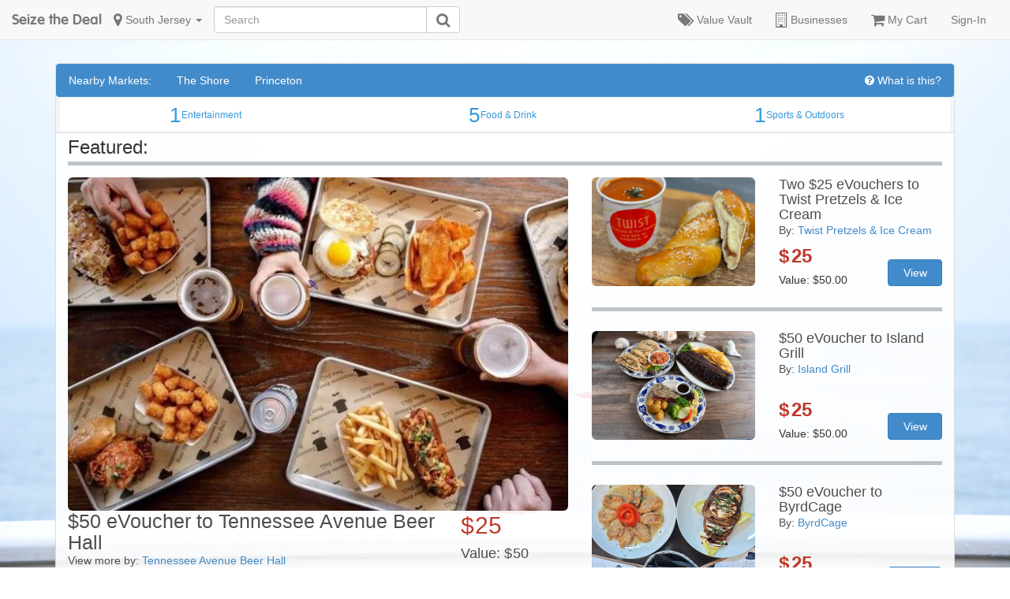

--- FILE ---
content_type: text/html; charset=utf-8
request_url: https://www.seizethedeal.com/cities/south-jersey
body_size: 9591
content:
<!DOCTYPE html>
<html xmlns:fb='https://www.facebook.com/2008/fbml' xmlns:og='http://ogp.me/ns#' xmlns='http://www.w3.org/1999/xhtml'>
<!-- Head -->
<head>
<meta charset='utf-8'>
<!-- Always force latest IE rendering engine or request Chrome Frame -->
<meta content='IE=edge,chrome=1' http-equiv='X-UA-Compatible'>
<meta name="csrf-param" content="authenticity_token" />
<meta name="csrf-token" content="0rqStZLk/b9TAXo6KEIJU+BYW3QGgdmSIoQ46/3iY/KHc627WNR7NwQMy3P06vgfuOkUUmWOsQfNKdur4EZYzA==" />
<meta content='http://6fdae3b69909ba81a623-dba1f64a3f969774cdd587a3528671a8.r28.cf1.rackcdn.com/custom_images/sailthumb.png' name='sailthru.image.thumb'>
<meta content='Seize the Deal | South Jersey' property='og:title'>
<meta content='39.3853,-74.5422' name='sailthru.location'>
<meta content='374531635901605' property='fb:app_id'>
<meta content='website' property='og:type'>
<meta content='Seize the Deal | South Jersey, NJ | Savings, Coupons on Local Restaurants, Entertainment, Retail, Spas and More!' property='og:description'>
<meta content='app-id=646799183, affiliate-data=myAffiliateData, app-argument=seizethedeal.com' name='apple-itunes-app'>
<meta content='app-id=com.seizethedeal.androidapp' name='google-play-app'>
<meta content='width=device-width, maximum-scale=1.0,minimum-scale=1.0, initial-scale=1.0' name='viewport'>

<!-- Use title if it's in the page YAML frontmatter -->
<title>
Seize the Deal | South Jersey, NJ | Savings, Coupons on Local Restaurants, Entertainment, Retail, Spas and More!
</title>
<!-- Fonts & Stylesheets -->
<link rel="stylesheet" media="all" href="/assets/application-2ef5a60121faf7f29ee64f6bbddfb2fdd17e66e63d9c8358c67d161370392dce.css" />
<link rel="stylesheet" media="screen" href="https://maxcdn.bootstrapcdn.com/font-awesome/latest/css/font-awesome.min.css" />
<link rel="stylesheet" media="screen" href="https://unpkg.com/aos@next/dist/aos.css" />
<link rel="stylesheet" media="all" href="/assets/twemoji-95f23a3a9c97fe7b4b46544a308466f10c62a2af267f0c6cfca5d2f9697a59f7.css" />
<script>
//<![CDATA[
window.gon={};gon.stream_key="sgnx8sqd3t3s";gon.stream_appid="34318";gon.google_client_id="865022618028-ekgf8774utpab018bi89vf8ckeejibib.apps.googleusercontent.com";gon.apple_client_id="com.seizethedeal.apiprovider";gon.apple_redirect_uri="https://www.seizethedeal.com/provider_callbacks/apple";gon.apple_session_id="cf971bfd0c80e9a639ec365cf2d5bfbe";
//]]>
</script>
<script src="/assets/application-fe12d592c72963233f33fbe13dd48974ccaeb67b991c96275714c42cd63fdba7.js"></script>
<script src="https://appleid.cdn-apple.com/appleauth/static/jsapi/appleid/1/en_US/appleid.auth.js"></script>
<script src="https://netdna.bootstrapcdn.com/bootstrap/3.1.0/js/bootstrap.min.js"></script>
<script src="/assets/jquery.bcSwipe.min-4df71fc1098eb96d5af30f074f1d755277bdb375c8f5a140353d206705433e3c.js"></script>
<script src="/assets/cities/show-54a0cc57391f4bd1fa740e7ba46a04fc8bed620b89a09d29bbed3f3463c5997e.js"></script>

<!--[if IE]>
<link rel="stylesheet" media="all" href="/assets/ie-e3b0c44298fc1c149afbf4c8996fb92427ae41e4649b934ca495991b7852b855.css" />
<script src="https://cdnjs.cloudflare.com/ajax/libs/html5shiv/3.7.3/html5shiv.min.js"></script>
<![endif]-->
<!--[if lt IE 9]>
<script src="https://cdnjs.cloudflare.com/ajax/libs/respond.js/1.4.2/respond.min.js"></script>
<link href='https://netdna.bootstrapcdn.com/respond-proxy.html' id='respond-proxy' rel='respond-proxy'>
<link href='/assets/respondjs/respond.proxy.gif' id='respond-redirect' rel='respond-redirect'>
<script src="/assets/respondjs/respond.proxy-594ea649d634f8e1393d6597c80a6ad66797cfb25ae0631ce79843b59f32b686.js"></script>
<![endif]-->
<!-- HTML5 shim and Respond.js for IE8 support of HTML5 elements and media queries -->
<!-- WARNING: Respond.js doesn't work if you view the page via file:// -->
<!-- Icons for all the mobile things!!!! -->
<link href='/favicon.ico' rel='shortcut icon' type='image/x-icon'>
<link href='/ios/apple-touch-icon-152x152.png' rel='apple-touch-icon' sizes='152x152'>
<link href='/ios/apple-touch-icon-144x144.png' rel='apple-touch-icon' sizes='144x144'>
<link href='/ios/apple-touch-icon-120x120.png' rel='apple-touch-icon' sizes='120x120'>
<link href='/ios/apple-touch-icon-114x114.png' rel='apple-touch-icon' sizes='114x114'>
<link href='/ios/apple-touch-icon-72x72.png' rel='apple-touch-icon' sizes='72x72'>
<link href='/ios/apple-touch-icon-57x57.png' rel='apple-touch-icon' sizes='57x57'>
<link href='/ios/apple-touch-icon.png' rel='apple-touch-icon'>

</head>

<!-- Body -->
<body data-market-id='47' data-stream-key='eyJ0eXAiOiJKV1QiLCJhbGciOiJIUzI1NiJ9.eyJhY3Rpb24iOiJyZWFkIiwicmVzb3VyY2UiOiIqIiwiZmVlZF9pZCI6InVzZXI0NyJ9.fWucRex3lWA2RNXRusijVzfU6sJK9mDM2EYKorhZIJw' data-use-stream='false'>
<nav class='navbar navbar-default navbar-fixed-top hidden-xs' role='navigation'>
<div class='container-fluid'>
<!-- Brand and toggle get grouped for better mobile display -->
<div class='navbar-header'>
<a class='navbar-brand' href='/'>
Seize the Deal
</a>
<a class='navbar-brand visible-xs' href='/markets' id='xs-market'>
<i class='fa fa-map-marker fa-lg'></i>
South Jersey
<b class='caret'></b>
</a>
</div>
<!-- Collect the nav links, forms, and other content for toggling -->
<ul class='nav navbar-nav' id='market-nav'>
<li class='dropdown' id='menu1'>
<span class='title hidden' data-current-market='{&quot;id&quot;:47,&quot;friendly_name&quot;:&quot;South Jersey&quot;,&quot;city&quot;:&quot;Northfield&quot;,&quot;latitude&quot;:39.3853,&quot;longitude&quot;:-74.5422,&quot;time_zone&quot;:&quot;eastern&quot;,&quot;slug&quot;:&quot;south-jersey&quot;,&quot;displayable&quot;:true,&quot;landing_page_image_url&quot;:&quot;https://2bd7a77e373a9572610f-dba1f64a3f969774cdd587a3528671a8.ssl.cf1.rackcdn.com/backgrounds/37/main/southjersey-bg.jpg?1403393052&quot;,&quot;facebook_page&quot;:&quot;http://www.facebook.com/SeizetheDealSouthJersey&quot;,&quot;twitter_page&quot;:&quot;seizethedealsnj&quot;,&quot;default_subscription_id&quot;:53,&quot;branding_name&quot;:&quot;&quot;,&quot;allows_pick_up_of_orders&quot;:false,&quot;accepts_amex&quot;:false,&quot;has_auctions?&quot;:false,&quot;auction_banner_text&quot;:&quot;&quot;,&quot;auction_sponsor_logo_url&quot;:&quot;&quot;,&quot;auction_sponsor_url&quot;:&quot;&quot;,&quot;auction_logo_url&quot;:&quot;&quot;,&quot;auction_status&quot;:&quot;none&quot;,&quot;auction_start_time&quot;:&quot;&quot;,&quot;auction_end_time&quot;:&quot;&quot;,&quot;flex_tab_on&quot;:false,&quot;flex_tab_name&quot;:&quot;&quot;,&quot;flex_tab_tags&quot;:&quot;&quot;,&quot;market_banner_text&quot;:&quot;&quot;,&quot;state&quot;:{&quot;id&quot;:32,&quot;name&quot;:&quot;New Jersey&quot;,&quot;name_abbreviation&quot;:&quot;NJ&quot;,&quot;created_at&quot;:&quot;2012-03-14T21:22:42.000Z&quot;,&quot;updated_at&quot;:&quot;2012-10-30T10:04:45.000Z&quot;,&quot;ssuta&quot;:true,&quot;country_id&quot;:1},&quot;has_promotion?&quot;:false,&quot;stream_key&quot;:&quot;eyJ0eXAiOiJKV1QiLCJhbGciOiJIUzI1NiJ9.eyJhY3Rpb24iOiJyZWFkIiwicmVzb3VyY2UiOiIqIiwiZmVlZF9pZCI6InVzZXI0NyJ9.fWucRex3lWA2RNXRusijVzfU6sJK9mDM2EYKorhZIJw&quot;,&quot;use_stream?&quot;:false,&quot;tsm_market_name&quot;:&quot;Atlantic City&quot;,&quot;has_sms_offerings?&quot;:false,&quot;store_locations&quot;:{&quot;id&quot;:47,&quot;name&quot;:&quot;Northfield&quot;,&quot;address1&quot;:&quot;950 Tilton Road, Suite 200&quot;,&quot;address2&quot;:&quot;&quot;,&quot;city&quot;:&quot;Northfield&quot;,&quot;postal_code&quot;:&quot;08225&quot;,&quot;phone&quot;:null,&quot;state&quot;:{&quot;id&quot;:32,&quot;name&quot;:&quot;New Jersey&quot;,&quot;name_abbreviation&quot;:&quot;NJ&quot;,&quot;created_at&quot;:&quot;2012-03-14T21:22:42.000Z&quot;,&quot;updated_at&quot;:&quot;2012-10-30T10:04:45.000Z&quot;,&quot;ssuta&quot;:true,&quot;country_id&quot;:1}},&quot;alternate_routes&quot;:[{&quot;id&quot;:46,&quot;friendly_name&quot;:&quot;The Shore&quot;,&quot;slug&quot;:&quot;the-shore&quot;,&quot;latitude&quot;:39.9537,&quot;longitude&quot;:-74.1979,&quot;persistent&quot;:1},{&quot;id&quot;:86,&quot;friendly_name&quot;:&quot;Princeton&quot;,&quot;slug&quot;:&quot;princeton&quot;,&quot;latitude&quot;:40.328,&quot;longitude&quot;:-74.6467,&quot;persistent&quot;:1}]}' id='current_market'>south-jersey</span>
<a href="/markets"><i class='fa fa-map-marker fa-lg'></i>
South Jersey
<b class='caret'></b>
</a></li>
</ul>
<div class='search-size col-md-3' style='padding-left: 0px; padding-right: 0px;'>
<form action='https://www.seizethedeal.com/search' class='searh-form navbar-form pull-left form-search' id='nav-search' role='search'>
<div class='input-group'>
<input class='form-control' id='search' name='search' placeholder='Search' type='text'>
<div class='input-group-btn'>
<button class='btn btn-default' type='submit'>
<i class='fa fa-search fa-lg' style=' color: #777777; padding-bottom: 2px;'></i>
</button>
</div>
</div>
</form>
</div>
<ul class='nav navbar-nav' id='right-nav'>
<li class='visible-xs'>
<a href="/markets"><span class='current-market-touch'>
Change
</span>
Market: South Jersey
</a></li>
<!-- Flex-tab or Auction Link (defaults to Value Vault) -->
<li class='hidden-sm hidden-md'>
<a target="_blank" href="https://valuevault.seizethedeal.com"><i class="fa fa-tags fa-lg"></i> Value Vault</a>
</li>
<li class='hidden-sm' id='nav-business-link'>
<a href="/cities/south-jersey/store/all"><i class="fa fa-building-o fa-lg"></i> Businesses</a>
</li>
<li class='' id='cart'><a href="/purchases"><i class='fa fa-shopping-cart fa-lg'></i>
My Cart
</a></li>
<li class='dropdown'>
<li class=''>
<a id="signin" href="https://www.seizethedeal.com/signin">Sign-In</a>
</li>
</li>
</ul>
</div>
<!-- /.navbar-collapse -->
</nav>

<header class='mobile-header visible-xs'>
<h1>Seize the Deal</h1>
<a class="market" href="/markets"><i class='fa fa-map-marker fa-lg'></i>
South Jersey
<b class='caret'></b>
</a></header>
<nav class='mobile-nav visible-xs'>
<ul class='mobile-nav-list with-categories'>
<li class='active'>
<a href="/"><i class='icon fa fa-home'></i>
<label>Home</label>
</a></li>
<li class='categories-menu-item'>
<a aria-controls='marketCategories' aria-expanded='false' data-target='#marketCategories' data-toggle='collapse' href='#marketCategories'>
<i class='icon fa fa-book'></i>
<label>Categories</label>
</a>
</li>
<li>
<a href="/purchases"><i class='icon fa fa-shopping-cart'>
</i>
<label>Cart</label>
</a></li>
<li>
<a href="https://www.seizethedeal.com/myaccount"><i class='icon fa fa-user'></i>
<label>My Account</label>
</a></li>
<li class='other-menu-item'>
<a aria-controls='otherMenu' aria-expanded='false' data-target='#otherMenu' data-toggle='collapse' href='#otherMenu'>
<i class='icon fa fa-bars'></i>
</a>
</li>
</ul>
</nav>
<div class='collapse' id='marketCategories'>
<div class='list-group'>
<a class="list-group-item " href="/cities/south-jersey/entertainment">Entertainment
<span class='badge'>1</span>
</a><a class="list-group-item " href="/cities/south-jersey/food-beverage">Food &amp; Drink
<span class='badge'>5</span>
</a><a class="list-group-item " href="/cities/south-jersey/golf">Golf
<span class='badge'>1</span>
</a><a class="list-group-item " href="/cities/south-jersey/sports-outdoors">Sports &amp; Outdoors
<span class='badge'>1</span>
</a></div>
</div>
<div class='collapse' id='userMenu'>
<ul class='nav navbar-nav'>
<li>
<a href="https://www.seizethedeal.com/myaccount"><i class='fa fa-user'></i>
My Profile
</a></li>
<li>
<a href="https://www.seizethedeal.com/myvoucherlist"><i class='fa fa-user'></i>
My Vouchers
</a></li>
<li>
<a href="https://www.seizethedeal.com/myticketlist"><i class='fa fa-ticket'></i>
My Tickets
</a></li>
<li>
<form id="mobileLogoutForm" action="/users/logout.json" accept-charset="UTF-8" method="post"><input name="utf8" type="hidden" value="&#x2713;" /><input type="hidden" name="authenticity_token" value="ogJGu6+Iv7xC6gCZ58Oq7+3yPjvLq9gCzHZ8jIgcjWb3y3m1Zbg5NBXnsdA7a1ujtUNxHaiksJcj25/Mlbi2WA==" />
<a id="mobileLogoutLink" href="https://www.seizethedeal.com/logout"><i class='fa fa-power-off'></i>
Logout
</a></form>

</li>
</ul>
</div>
<div class='collapse' id='otherMenu'>
<ul class='nav navbar-nav'>
<li>
<form action='https://www.seizethedeal.com/search' id='mobileSearch' role='search'>
<div class='form-group'>
<input class='form-control' name='search' placeholder='Search' type='text'>
</div>
<button class='btn btn-default' type='submit'>
<i class='fa fa-search'></i>
</button>
</form>
</li>
<li>
<a class="market" href="/markets"><i class='fa fa-map-marker fa-lg'></i>
South Jersey
<b class='caret'></b>
</a></li>
<li>
<a href="/cities/south-jersey/store/all"><i class='fa fa-building-o'></i>
Businesses
</a></li>
</ul>
<h5 class='nearby-markets'>Nearby Markets:</h5>
<div class='list-group nearby-markets-list'>
<a class="list-group-item" href="/cities/the-shore">The Shore
</a><a class="list-group-item" href="/cities/princeton">Princeton
</a></div>
</div>
<div data-aos-anchor-placement='top-bottom' data-aos-anchor='#national-header' data-aos='fade-up' id='seeMoreLocalDeals'>
<a href="/cities/south-jersey/latest">See More Local Deals</a>
</div>
<div class='hidden' id='backDrop'></div>

<div class='container'>
<div class='row'>
<div class='col-md-12'>
<div class='panel panel-default main-panel'>
<div class='row suggest_alt_market hidden'>
<div class='col-md-12'>
<span class='suggest_alt_market hidden' id='alt_market_container'></span>
</div>
</div>
<nav class='navbar bg-primary' id='nearbyMarkets'>
<ul class='nav nav-pills navbar-left'>
<li role='presentation'><a href="/markets">Nearby Markets:</a></li>
<li role='presentation'><a href="/cities/the-shore">The Shore</a></li>
<li role='presentation'><a href="/cities/princeton">Princeton</a></li>
</ul>
<ul class='nav nav-pills navbar-right'>
<li role='presentation'>
<a data-content='You have been geo-detected to be nearer to our South Jersey market.  If you are actually in one of these cities click on the right city or click &lt;a href=&quot;/markets&quot;&gt;here&lt;/a&gt; to see our full market list.' data-html='true' data-placement='bottom' data-toggle='popover' href='javascript:void(0)' role='button' tabindex='0' title='What are related markets?'>
<i class='fa fa-question-circle'></i>
What is this?
</a>
</li>
</ul>
</nav>

<!-- Auction Banner -->

<!-- Auction Banner -->
<!-- Temp Banner -->

<!-- Category Navigation -->
<div class='panel-heading hidden-xs' style='padding: 2px 5px;'>
<!-- =categories.inspect -->
<div class='bg-block cat-nav-header'>
<!-- Value connection container -->
<!-- .container{:id => "category-header"} -->
<div id='category-header'>
<ul class='nav nav-pills' id='tour-cat-header'>
<li class='groupof3'>
<a href="/cities/south-jersey/entertainment"><span class='number'>
1
</span>
<span class='cat'>
Entertainment
</span>
</a><li class='groupof3'>
<a href="/cities/south-jersey/food-beverage"><span class='number'>
5
</span>
<span class='cat'>
Food &amp; Drink
</span>
</a><li class='groupof3'>
<a href="/cities/south-jersey/sports-outdoors"><span class='number'>
1
</span>
<span class='cat'>
Sports &amp; Outdoors
</span>
</a></li>
</ul>
</div>
</div>
</div>

<!-- Main content -->

<div id='outdated'></div>

<span class='title hidden' data-current-market='{&quot;id&quot;:47,&quot;friendly_name&quot;:&quot;South Jersey&quot;,&quot;city&quot;:&quot;Northfield&quot;,&quot;latitude&quot;:39.3853,&quot;longitude&quot;:-74.5422,&quot;time_zone&quot;:&quot;eastern&quot;,&quot;slug&quot;:&quot;south-jersey&quot;,&quot;displayable&quot;:true,&quot;landing_page_image_url&quot;:&quot;https://2bd7a77e373a9572610f-dba1f64a3f969774cdd587a3528671a8.ssl.cf1.rackcdn.com/backgrounds/37/main/southjersey-bg.jpg?1403393052&quot;,&quot;facebook_page&quot;:&quot;http://www.facebook.com/SeizetheDealSouthJersey&quot;,&quot;twitter_page&quot;:&quot;seizethedealsnj&quot;,&quot;default_subscription_id&quot;:53,&quot;branding_name&quot;:&quot;&quot;,&quot;allows_pick_up_of_orders&quot;:false,&quot;accepts_amex&quot;:false,&quot;has_auctions?&quot;:false,&quot;auction_banner_text&quot;:&quot;&quot;,&quot;auction_sponsor_logo_url&quot;:&quot;&quot;,&quot;auction_sponsor_url&quot;:&quot;&quot;,&quot;auction_logo_url&quot;:&quot;&quot;,&quot;auction_status&quot;:&quot;none&quot;,&quot;auction_start_time&quot;:&quot;&quot;,&quot;auction_end_time&quot;:&quot;&quot;,&quot;flex_tab_on&quot;:false,&quot;flex_tab_name&quot;:&quot;&quot;,&quot;flex_tab_tags&quot;:&quot;&quot;,&quot;market_banner_text&quot;:&quot;&quot;,&quot;state&quot;:{&quot;id&quot;:32,&quot;name&quot;:&quot;New Jersey&quot;,&quot;name_abbreviation&quot;:&quot;NJ&quot;,&quot;created_at&quot;:&quot;2012-03-14T21:22:42.000Z&quot;,&quot;updated_at&quot;:&quot;2012-10-30T10:04:45.000Z&quot;,&quot;ssuta&quot;:true,&quot;country_id&quot;:1},&quot;has_promotion?&quot;:false,&quot;stream_key&quot;:&quot;eyJ0eXAiOiJKV1QiLCJhbGciOiJIUzI1NiJ9.eyJhY3Rpb24iOiJyZWFkIiwicmVzb3VyY2UiOiIqIiwiZmVlZF9pZCI6InVzZXI0NyJ9.fWucRex3lWA2RNXRusijVzfU6sJK9mDM2EYKorhZIJw&quot;,&quot;use_stream?&quot;:false,&quot;tsm_market_name&quot;:&quot;Atlantic City&quot;,&quot;has_sms_offerings?&quot;:false,&quot;store_locations&quot;:{&quot;id&quot;:47,&quot;name&quot;:&quot;Northfield&quot;,&quot;address1&quot;:&quot;950 Tilton Road, Suite 200&quot;,&quot;address2&quot;:&quot;&quot;,&quot;city&quot;:&quot;Northfield&quot;,&quot;postal_code&quot;:&quot;08225&quot;,&quot;phone&quot;:null,&quot;state&quot;:{&quot;id&quot;:32,&quot;name&quot;:&quot;New Jersey&quot;,&quot;name_abbreviation&quot;:&quot;NJ&quot;,&quot;created_at&quot;:&quot;2012-03-14T21:22:42.000Z&quot;,&quot;updated_at&quot;:&quot;2012-10-30T10:04:45.000Z&quot;,&quot;ssuta&quot;:true,&quot;country_id&quot;:1}},&quot;alternate_routes&quot;:[{&quot;id&quot;:46,&quot;friendly_name&quot;:&quot;The Shore&quot;,&quot;slug&quot;:&quot;the-shore&quot;,&quot;latitude&quot;:39.9537,&quot;longitude&quot;:-74.1979,&quot;persistent&quot;:1},{&quot;id&quot;:86,&quot;friendly_name&quot;:&quot;Princeton&quot;,&quot;slug&quot;:&quot;princeton&quot;,&quot;latitude&quot;:40.328,&quot;longitude&quot;:-74.6467,&quot;persistent&quot;:1}]}' id='current_market'>south-jersey</span>
<div class='panel-body'>
<div id='home-errors' style='margin-bottom: -10px; margin-top: 0px; padding-top: 0px;'>
<div id='flash'></div>
<div id='result'></div>
<div id='alerts'>
</div>
</div>

<div class='row'>
<div class='col-md-12'>
<h3 class='break-title event-panel-header'>Featured:</h3>
<hr class='custom-0'>
</div>
</div>
<div class='row'>
<div class='col-lg-7 col-md-12 col-md-6' id='featuredPanel'>
<div class='row deals'>
<div class='col-md-12 deal-xl'>
<div class='row'>
<div class='col-md-12'>
<a href="https://www.seizethedeal.com/deals/50-evoucher-to-tennessee-avenue-beer-hall-3"><img class="feature-img img-rounded" id="featured" src="https://2bd7a77e373a9572610f-dba1f64a3f969774cdd587a3528671a8.ssl.cf1.rackcdn.com/medias/80615/feature/TABHFoodandDrinks.jpg?1757006335" alt="Tabhfoodanddrinks" />
</a></div>
</div>
<div class='row'>
<div class='col-lg-9 col-md-9 col-sm-9'>
<div class='row'>
<div class='col-md-12 col-xs-12'>
<a href='https://www.seizethedeal.com/deals/50-evoucher-to-tennessee-avenue-beer-hall-3'>
<h2 class='subject'>
$50 eVoucher to Tennessee Avenue Beer Hall
</h2>
</a>
<h5 class='sub-merch'>
View more by:
<a href='/cities/south-jersey/store/tennessee-avenue-beer-hall'>
Tennessee Avenue Beer Hall
</a>
</h5>
</div>
</div>
<!-- %hr.custom-1 -->
</div>
<div class='col-lg-3 col-md-3 col-sm-3'>
<div class='row'>
<div class='col-md-12 col-xs-12'>
<h2 class='price-1 center-text'>
<span class='dollar'>$</span>
<span class='price'>
25
</span>
</h2>
</div>
<div class='col-md-12 col-xs-12'>
<h4 class='price-2'>
<span class='text'>Value:</span>
<span class='dollar'>$</span>
<span class='price'>
50
</span>
</h4>
</div>
</div>
</div>
<!-- .col-md-12.col-xs-12 -->
<!-- %hr.custom-0 -->
<!-- -highlight = strip_tags(deal["highlights"]) -->
<!-- %p.description -->
<!-- =truncate(highlight, :length=>300, :separator => ' ') -->
<!-- .gradient-overlay.short -->
</div>
<div class='row'>
<div class='col-lg-12 col-md-12 col-sm-12 col-xs-12'>
<a class='btn btn-block btn-primary featuredViewBtn noEvents' href='https://www.seizethedeal.com/deals/50-evoucher-to-tennessee-avenue-beer-hall-3'>View Product Page</a>
</div>
</div>
<div class='hidden-md hidden-lg'>
<br>
</div>
</div>
</div>
<!-- =deal.inspect -->

<div class='visible-md'>
<hr class='custom-0'>
</div>
</div>
<div class='col-lg-5 col-md-12 col-md-6' id='eventsPanel'>
<!-- Link Variables -->
<!-- Subject Formating -->
<div class='row deals'>
<div class='col-md-12 col-xs-12 deal-sm'>
<div class='row'>
<div class='col-lg-6 col-md-6 col-sm-5 col-xs-12'>
<a href="/deals/two-25-evouchers-to-twist-pretzels-ice-cream"><img alt="Twist Pretzels &amp; Ice Cream" class="alignleft img-rounded" width="100%" src="https://2bd7a77e373a9572610f-dba1f64a3f969774cdd587a3528671a8.ssl.cf1.rackcdn.com/medias/80060/select/twist1-RESIZED.jpg?1752867899" /></a>
</div>
<!-- Padding left 0px is a test -->
<div class='col-md-6 col-sm-7 col-xs-12 event-panel-subject'>
<!-- Subject -->
<div class='row'>
<div class='col-md-12 col-xs-12'>
<a href="/deals/two-25-evouchers-to-twist-pretzels-ice-cream"><h3 class='subject'>
Two $25 eVouchers to Twist Pretzels &amp; Ice Cream
</h3>
</a></div>
</div>
<!-- Merchant -->
<div class='row'>
<div class='col-md-12 col-xs-12'>
<h5 class='merch'>
By:
<a href='/cities/south-jersey/store/twist-pretzels-ice-cream'>
Twist Pretzels &amp; Ice Cream
</a>
</h5>
</div>
</div>
<div class='row deal-pricing-details'>
<!-- Price -->
<div class='col-lg-7 col-md-7 col-xs-12 no-pad-right'>
<div class='row'>
<div class='col-md-12'>
<div class='price-1'>
<div class='big-test'>
<span class='dollar'>$</span>
25
</div>
</div>
</div>
<div class='col-md-12'>
Value: $50.00
</div>
</div>
</div>
<!-- View Details -->
<div class='col-lg-5 col-md-5 col-sm-12 col-xs-12'>
<a class='btn btn-primary btn-block' href='/deals/two-25-evouchers-to-twist-pretzels-ice-cream'>View</a>
</div>
</div>
</div>
</div>
<hr class='custom-4'>
</div>
</div>
<!-- Link Variables -->
<!-- Subject Formating -->
<div class='row deals'>
<div class='col-md-12 col-xs-12 deal-sm'>
<div class='row'>
<div class='col-lg-6 col-md-6 col-sm-5 col-xs-12'>
<a href="/deals/50-evoucher-to-island-grill-1"><img alt="Island Grill " class="alignleft img-rounded" width="100%" src="https://2bd7a77e373a9572610f-dba1f64a3f969774cdd587a3528671a8.ssl.cf1.rackcdn.com/medias/80042/select/islandgrill2-RESIZED.jpg?1752773543" /></a>
</div>
<!-- Padding left 0px is a test -->
<div class='col-md-6 col-sm-7 col-xs-12 event-panel-subject'>
<!-- Subject -->
<div class='row'>
<div class='col-md-12 col-xs-12'>
<a href="/deals/50-evoucher-to-island-grill-1"><h3 class='subject'>
$50 eVoucher to Island Grill
</h3>
</a></div>
</div>
<!-- Merchant -->
<div class='row'>
<div class='col-md-12 col-xs-12'>
<h5 class='merch'>
By:
<a href='/cities/south-jersey/store/island-grill-a4c76a6c-e83d-4b17-bad8-21dc3f1b24c2'>
Island Grill 
</a>
</h5>
</div>
</div>
<div class='row deal-pricing-details'>
<!-- Price -->
<div class='col-lg-7 col-md-7 col-xs-12 no-pad-right'>
<div class='row'>
<div class='col-md-12'>
<div class='price-1'>
<div class='big-test'>
<span class='dollar'>$</span>
25
</div>
</div>
</div>
<div class='col-md-12'>
Value: $50.00
</div>
</div>
</div>
<!-- View Details -->
<div class='col-lg-5 col-md-5 col-sm-12 col-xs-12'>
<a class='btn btn-primary btn-block' href='/deals/50-evoucher-to-island-grill-1'>View</a>
</div>
</div>
</div>
</div>
<hr class='custom-4'>
</div>
</div>
<!-- Link Variables -->
<!-- Subject Formating -->
<div class='row deals'>
<div class='col-md-12 col-xs-12 deal-sm'>
<div class='row'>
<div class='col-lg-6 col-md-6 col-sm-5 col-xs-12'>
<a href="/deals/50-evoucher-to-byrdcage"><img alt="ByrdCage" class="alignleft img-rounded" width="100%" src="https://2bd7a77e373a9572610f-dba1f64a3f969774cdd587a3528671a8.ssl.cf1.rackcdn.com/medias/79630/select/byrdcage3-RESIZED.jpg?1750367695" /></a>
</div>
<!-- Padding left 0px is a test -->
<div class='col-md-6 col-sm-7 col-xs-12 event-panel-subject'>
<!-- Subject -->
<div class='row'>
<div class='col-md-12 col-xs-12'>
<a href="/deals/50-evoucher-to-byrdcage"><h3 class='subject'>
$50 eVoucher to ByrdCage
</h3>
</a></div>
</div>
<!-- Merchant -->
<div class='row'>
<div class='col-md-12 col-xs-12'>
<h5 class='merch'>
By:
<a href='/cities/south-jersey/store/byrdcage'>
ByrdCage
</a>
</h5>
</div>
</div>
<div class='row deal-pricing-details'>
<!-- Price -->
<div class='col-lg-7 col-md-7 col-xs-12 no-pad-right'>
<div class='row'>
<div class='col-md-12'>
<div class='price-1'>
<div class='big-test'>
<span class='dollar'>$</span>
25
</div>
</div>
</div>
<div class='col-md-12'>
Value: $50.00
</div>
</div>
</div>
<!-- View Details -->
<div class='col-lg-5 col-md-5 col-sm-12 col-xs-12'>
<a class='btn btn-primary btn-block' href='/deals/50-evoucher-to-byrdcage'>View</a>
</div>
</div>
</div>
</div>
</div>
</div>
<!-- %hr -->

</div>
</div>
<div class='row'>
<div class='col-lg-12 col-md-12'>
<hr class='custom-2'>
</div>
</div>

<!-- Auctions -->

<!-- Featured Continued -->

<!-- Latest Deals -->
<!-- Active Partial -->
<div class='row' style='margin-top: -10px;'>
<div class='col-lg-12 col-md-12'>
<h2 class='break-title'>
Latest Deals
<span class='pull-right'>
<a href="/cities/south-jersey/latest">View All  <i class="fa fa-chevron-right"></i></a>
</span>
</h2>
<hr class='custom-0'>
</div>
</div>
<div class='row deals'>
<!-- Link Variables -->
<!-- Subject Formating -->
<div class='col-md-6 deal-lg'>
<a href='/deals/50-evoucher-towards-video-and-redemption-game-play-at-gateway-26'>
<img class='deal-img img-rounded' src='https://2bd7a77e373a9572610f-dba1f64a3f969774cdd587a3528671a8.ssl.cf1.rackcdn.com/medias/79706/select/Gateway26.jpg?1750862034' width='100%'>
</a>
<!-- Subject & Icon -->
<div class='row'>
<div class='col-md-12 col-xs-12'>
<a href='/deals/50-evoucher-towards-video-and-redemption-game-play-at-gateway-26'>
<h3 class='subject'>
$50 eVoucher Towards Video and Redemption Game Play at Gateway 26
</h3>
</a>
<!-- %a{:href=>deal["merchant_category_slug"]} -->
<!-- =deal["merchant_category_slug"].inspect -->
<!-- = render :partial => 'cities/partials/icon_lg' -->
</div>
</div>
<!-- Pricing and Merchant -->
<div class='row'>
<div class='col-md-3 col-sm-4 col-xs-5'>
<div class='price-1'>
<!-- You Pay: -->
<h3>
<span class='dollar'>$</span>
25
</h3>
</div>
</div>
<div class='col-md-3 col-sm-4 col-xs-5'>
<div class='price-2'>
Value:
<span class='dollar'>$</span>
50
</div>
</div>
<div class='col-md-6 col-sm-4 col-xs-12'>
<h5 class='merch'>
By:
<a href='/cities/south-jersey/store/gateway-26'>
Gateway 26
</a>
</h5>
</div>
</div>
<hr class='custom-0 visible-sm visible-xs'>
<!-- =deal.inspect -->
</div>
<!-- Link Variables -->
<!-- Subject Formating -->
<div class='col-md-6 deal-lg'>
<a href='/deals/50-evoucher-for-mini-golf-driving-range-and-batting-cages-at-the-range'>
<img class='deal-img img-rounded' src='https://2bd7a77e373a9572610f-dba1f64a3f969774cdd587a3528671a8.ssl.cf1.rackcdn.com/medias/79707/select/The_Range.jpg?1750863868' width='100%'>
</a>
<!-- Subject & Icon -->
<div class='row'>
<div class='col-md-12 col-xs-12'>
<a href='/deals/50-evoucher-for-mini-golf-driving-range-and-batting-cages-at-the-range'>
<h3 class='subject'>
$50 eVoucher for Mini Golf, Driving Range, and Batting Cages...
</h3>
</a>
<!-- %a{:href=>deal["merchant_category_slug"]} -->
<!-- =deal["merchant_category_slug"].inspect -->
<!-- = render :partial => 'cities/partials/icon_lg' -->
</div>
</div>
<!-- Pricing and Merchant -->
<div class='row'>
<div class='col-md-3 col-sm-4 col-xs-5'>
<div class='price-1'>
<!-- You Pay: -->
<h3>
<span class='dollar'>$</span>
25
</h3>
</div>
</div>
<div class='col-md-3 col-sm-4 col-xs-5'>
<div class='price-2'>
Value:
<span class='dollar'>$</span>
50
</div>
</div>
<div class='col-md-6 col-sm-4 col-xs-12'>
<h5 class='merch'>
By:
<a href='/cities/south-jersey/store/the-range'>
The Range
</a>
</h5>
</div>
</div>
<!-- =deal.inspect -->
</div>
</div>
<hr class='custom-1'>
<div class='row deals'>
<!-- Link Variables -->
<!-- Subject Formating -->
<div class='col-md-6 col-xs-12 deal-md'>
<div class='row'>
<div class='col-md-6 col-xs-12'>
<a href='/deals/50-evoucher-for-dinner-at-provenza-restaurant-event-center-1'>
<img class='img-rounded' src='https://2bd7a77e373a9572610f-dba1f64a3f969774cdd587a3528671a8.ssl.cf1.rackcdn.com/medias/78534/select/Provenza.jpg?1744385990' width='100%'>
</a>
<div class='row hidden-lg'>
<div class='col-md-12 col-xs-12'>
<h5 class='merch'>
By:
<a href='/cities/south-jersey/store/provenza-restaurant-event-center'>
Provenza Restaurant &amp;...
</a>
</h5>
</div>
</div>
</div>
<div class='col-md-6 col-xs-12 double-wide-subject'>
<!-- Subject -->
<div class='row'>
<div class='col-md-12 col-xs-12'>
<a href='/deals/50-evoucher-for-dinner-at-provenza-restaurant-event-center-1'>
<h3 class='subject'>
$50 eVoucher for Dinner at Provenza Restaurant &amp; Event...
</h3>
</a>
</div>
</div>
<!-- Merchant -->
<div class='row visible-lg'>
<div class='col-md-12 col-xs-12'>
<h5 class='merch' style='min-height: 15px;'>
More by:
<a href='/cities/south-jersey/store/provenza-restaurant-event-center'>
Provenza Restaurant &amp;...
</a>
</h5>
</div>
</div>
<!-- Price -->
<div class='row'>
<div class='col-lg-6'>
<div class='price-1'>
<div class='big-test'>
<span class='dollar'>$</span>
25
</div>
</div>
</div>
<div class='col-lg-6'>
<h4 class='price-2'>
<span class='text'>Value:</span>
<span class='dollar'>$</span>
<span class='price'>50</span>
</h4>
</div>
</div>
<!-- View Details -->
<div class='row'>
<div class='col-md-12 col-xs-12'>
<a class='btn btn-xs btn-grey btn-block' href='/deals/50-evoucher-for-dinner-at-provenza-restaurant-event-center-1'>View Details</a>
</div>
</div>
</div>
</div>
</div>
</div>
<hr class='custom-1'>

<!-- View more feed response gets inserted right below me!! -->
<div id='add_more_latest'></div>

<!-- Popular deals -->
<div class='row' style='margin-top: -10px;'>
<div class='col-lg-12 col-md-12'>
<h2 class='break-title'>
Popular Deals
<span class='pull-right'>
<a href="/cities/south-jersey/popular">View All  <i class="fa fa-chevron-right"></i></a>
</span>
</h2>
<hr class='custom-0'>
</div>
</div>
<div class='row deals'>
<!-- Link Variables -->
<!-- Subject Formating -->
<div class='col-md-6 deal-lg'>
<a href='/deals/50-evoucher-to-tennessee-avenue-beer-hall-3'>
<img class='deal-img img-rounded' src='https://2bd7a77e373a9572610f-dba1f64a3f969774cdd587a3528671a8.ssl.cf1.rackcdn.com/medias/80615/select/TABHFoodandDrinks.jpg?1757006335' width='100%'>
</a>
<!-- Subject & Icon -->
<div class='row'>
<div class='col-md-12 col-xs-12'>
<a href='/deals/50-evoucher-to-tennessee-avenue-beer-hall-3'>
<h3 class='subject'>
$50 eVoucher to Tennessee Avenue Beer Hall
</h3>
</a>
<!-- %a{:href=>deal["merchant_category_slug"]} -->
<!-- =deal["merchant_category_slug"].inspect -->
<!-- = render :partial => 'cities/partials/icon_lg' -->
</div>
</div>
<!-- Pricing and Merchant -->
<div class='row'>
<div class='col-md-3 col-sm-4 col-xs-5'>
<div class='price-1'>
<!-- You Pay: -->
<h3>
<span class='dollar'>$</span>
25
</h3>
</div>
</div>
<div class='col-md-3 col-sm-4 col-xs-5'>
<div class='price-2'>
Value:
<span class='dollar'>$</span>
50
</div>
</div>
<div class='col-md-6 col-sm-4 col-xs-12'>
<h5 class='merch'>
By:
<a href='/cities/south-jersey/store/tennessee-avenue-beer-hall'>
Tennessee Avenue Beer Hall
</a>
</h5>
</div>
</div>
<hr class='custom-0 visible-sm visible-xs'>
<!-- =deal.inspect -->
</div>
<!-- Link Variables -->
<!-- Subject Formating -->
<div class='col-md-6 deal-lg'>
<a href='/deals/two-25-evouchers-to-twist-pretzels-ice-cream'>
<img class='deal-img img-rounded' src='https://2bd7a77e373a9572610f-dba1f64a3f969774cdd587a3528671a8.ssl.cf1.rackcdn.com/medias/80060/select/twist1-RESIZED.jpg?1752867899' width='100%'>
</a>
<!-- Subject & Icon -->
<div class='row'>
<div class='col-md-12 col-xs-12'>
<a href='/deals/two-25-evouchers-to-twist-pretzels-ice-cream'>
<h3 class='subject'>
Two $25 eVouchers to Twist Pretzels &amp; Ice Cream
</h3>
</a>
<!-- %a{:href=>deal["merchant_category_slug"]} -->
<!-- =deal["merchant_category_slug"].inspect -->
<!-- = render :partial => 'cities/partials/icon_lg' -->
</div>
</div>
<!-- Pricing and Merchant -->
<div class='row'>
<div class='col-md-3 col-sm-4 col-xs-5'>
<div class='price-1'>
<!-- You Pay: -->
<h3>
<span class='dollar'>$</span>
25
</h3>
</div>
</div>
<div class='col-md-3 col-sm-4 col-xs-5'>
<div class='price-2'>
Value:
<span class='dollar'>$</span>
50
</div>
</div>
<div class='col-md-6 col-sm-4 col-xs-12'>
<h5 class='merch'>
By:
<a href='/cities/south-jersey/store/twist-pretzels-ice-cream'>
Twist Pretzels &amp; Ice Cream
</a>
</h5>
</div>
</div>
<!-- =deal.inspect -->
</div>
</div>
<hr class='custom-1'>
<div class='row deals'>
<!-- Link Variables -->
<!-- Subject Formating -->
<div class='col-md-6 col-xs-12 deal-md'>
<div class='row'>
<div class='col-md-6 col-xs-12'>
<a href='/deals/50-evoucher-for-mini-golf-driving-range-and-batting-cages-at-the-range'>
<img class='img-rounded' src='https://2bd7a77e373a9572610f-dba1f64a3f969774cdd587a3528671a8.ssl.cf1.rackcdn.com/medias/79707/select/The_Range.jpg?1750863868' width='100%'>
</a>
<div class='row hidden-lg'>
<div class='col-md-12 col-xs-12'>
<h5 class='merch'>
By:
<a href='/cities/south-jersey/store/the-range'>
The Range
</a>
</h5>
</div>
</div>
</div>
<div class='col-md-6 col-xs-12 double-wide-subject'>
<!-- Subject -->
<div class='row'>
<div class='col-md-12 col-xs-12'>
<a href='/deals/50-evoucher-for-mini-golf-driving-range-and-batting-cages-at-the-range'>
<h3 class='subject'>
$50 eVoucher for Mini Golf, Driving Range, and Batting...
</h3>
</a>
</div>
</div>
<!-- Merchant -->
<div class='row visible-lg'>
<div class='col-md-12 col-xs-12'>
<h5 class='merch' style='min-height: 15px;'>
More by:
<a href='/cities/south-jersey/store/the-range'>
The Range
</a>
</h5>
</div>
</div>
<!-- Price -->
<div class='row'>
<div class='col-lg-6'>
<div class='price-1'>
<div class='big-test'>
<span class='dollar'>$</span>
25
</div>
</div>
</div>
<div class='col-lg-6'>
<h4 class='price-2'>
<span class='text'>Value:</span>
<span class='dollar'>$</span>
<span class='price'>50</span>
</h4>
</div>
</div>
<!-- View Details -->
<div class='row'>
<div class='col-md-12 col-xs-12'>
<a class='btn btn-xs btn-grey btn-block' href='/deals/50-evoucher-for-mini-golf-driving-range-and-batting-cages-at-the-range'>View Details</a>
</div>
</div>
</div>
</div>
</div>
</div>
<hr class='custom-1'>

<div id='add_more_popular'></div>

<!-- Upcoming Deals -->
<!-- Clearance -->
<!-- Active Partial -->

<div class='row'>
<div class='col-xs-12'>
<h2 class='break-title'>Value Vault</h2>
<hr class='custom-0'>
</div>
</div>
<div class='row'>
<div class='col-xs-12 col-md-6 vv-article'>
<a target="_blank" href="https://valuevault.seizethedeal.com/splurge-worthy-kitchen-gadgets-to-elevate-your-cooking-experience/"><img class='featured-img' src='https://townsquare.media/site/949/files/2024/07/attachment-Kitchen-Gadgets-FI.jpg?format=natural'>
</a><h3 class='title'>
<a target="_blank" href="https://valuevault.seizethedeal.com/splurge-worthy-kitchen-gadgets-to-elevate-your-cooking-experience/">Splurge-Worthy Kitchen Gadgets to Elevate Your Cooking Experience</a>
</h3>
<p class='summary'>Update your kitchen tools with this selection of splurge-worthy gadgets designed to take your culinary skills to new heights. Each of these premium tools promises to revolutionize your cooking routine, whether you're brewing barista-quality coffee or crafting gourmet meals with ease. From state-of-the-art air fryers to precision bread makers and more, these gadgets combine innovation with elegance, making them essential additions to any modern kitchen. Treat yourself to the best in kitchen technology and discover how these luxurious gadgets can transform every meal into a masterpiece. <a href="https://valuevault.seizethedeal.com/splurge-worthy-kitchen-gadgets-to-elevate-your-cooking-experience/">Continue reading&hellip;</a></p>
</div>
<div class='col-xs-12 col-md-6 vv-article'>
<a target="_blank" href="https://valuevault.seizethedeal.com/top-10-cameras-for-capturing-lifes-moments/"><img class='featured-img' src='https://townsquare.media/site/949/files/2024/07/attachment-CamerasFI.jpg?format=natural'>
</a><h3 class='title'>
<a target="_blank" href="https://valuevault.seizethedeal.com/top-10-cameras-for-capturing-lifes-moments/">Top 10 Cameras For Capturing Life&#39;s Moments</a>
</h3>
<p class='summary'>Whether you're diving into vlogging, snapping memories with friends, or chasing adrenaline-packed adventures, these top 10 camera picks have something for everyone. From sleek mirrorless wonders to rugged action cams and instant classics, these cameras deliver stunning visuals and endless creativity. Each camera in this collection inspires and empowers photographers of all skill levels to elevate their creativity and capture life's most memorable moments with unparalleled clarity and style. <a href="https://valuevault.seizethedeal.com/top-10-cameras-for-capturing-lifes-moments/">Continue reading&hellip;</a></p>
</div>
</div>
<div class='row'>
<div class='col-xs-12 col-md-6 vv-article'>
<a target="_blank" href="https://valuevault.seizethedeal.com/start-your-summer-reading-with-these-page-turners/"><img class='featured-img' src='https://townsquare.media/site/949/files/2024/06/attachment-SummerReadsFI.jpg?format=natural'>
</a><h3 class='title'>
<a target="_blank" href="https://valuevault.seizethedeal.com/start-your-summer-reading-with-these-page-turners/">Start Your Summer Reading With These Page Turners!</a>
</h3>
<p class='summary'>Get ready to soak up the sun with a stack of perfect summer reads! Whether you're dreaming of escaping to a magical realm, solving a chilling mystery in a snowy retreat, or simply looking to bask in a heartwarming romance by the shore, this list has something for every reader. Explore these captivating stories and let your summer be filled with adventure, laughter, and unforgettable moments. Happy reading! <a href="https://valuevault.seizethedeal.com/start-your-summer-reading-with-these-page-turners/">Continue reading&hellip;</a></p>
</div>
<div class='col-xs-12 col-md-6 vv-article'>
<a target="_blank" href="https://valuevault.seizethedeal.com/refresh-your-workspace-with-these-office-must-haves/"><img class='featured-img' src='https://townsquare.media/site/949/files/2024/06/attachment-2.jpg?format=natural'>
</a><h3 class='title'>
<a target="_blank" href="https://valuevault.seizethedeal.com/refresh-your-workspace-with-these-office-must-haves/">Refresh Your Workspace With These Office Must Haves!</a>
</h3>
<p class='summary'>Is your office ready for a refresh? Whether you're looking to boost your productivity or simply add a touch of style, a revamped workspace can make all the difference. For this list, I've curated a selection of must-have items, from sleek desk accessories that keep you organized to stylish desks and versatile standing lamps with built-in shelves. Get ready to transform your office into a space that inspires and energizes you! <a href="https://valuevault.seizethedeal.com/refresh-your-workspace-with-these-office-must-haves/">Continue reading&hellip;</a></p>
</div>
</div>

<!-- National Deals -->
</div>
<script src="/assets/require_outdatedbrowser-e5500b446a003848230bf4220c08b2445e500108cab534d9a2d864d8b2c240a8.js"></script>

</div>
</div>
</div>
</div>
<!-- Footer -->
<div class='container'>
<section>
<div class='row'>
<div class='col-md-12'>
<div class='panel panel-default'>
<div class='panel-heading'>
<i class='fa fa-signal'></i>
Links and Affiliate Stations
</div>
<div class='panel-body'>
<div class='row'>
<div class='col-md-12'>
<div class='affiliates-list'>
<div class='row'>
<div class='col-md-3 col-sm-3 col-xs-6'>
<a target="_blank" href="https://www.catcountry1073.com/"><img alt="South Jersey - 107.3 Cat Country" src="https://2bd7a77e373a9572610f-dba1f64a3f969774cdd587a3528671a8.ssl.cf1.rackcdn.com/affiliate_logos/118/thumb/WPURFM.png" /></a>
</div>
<div class='col-md-3 col-sm-3 col-xs-6'>
<a target="_blank" href="https://wfpg.com/"><img alt="South Jersey - 96.9 Lite Rock" src="https://2bd7a77e373a9572610f-dba1f64a3f969774cdd587a3528671a8.ssl.cf1.rackcdn.com/affiliate_logos/120/thumb/attachment-512-10.jpg" /></a>
</div>
<div class='col-md-3 col-sm-3 col-xs-6'>
<a target="_blank" href="https://973espn.com/"><img alt="South Jersey - 97.3 ESPN" src="https://2bd7a77e373a9572610f-dba1f64a3f969774cdd587a3528671a8.ssl.cf1.rackcdn.com/affiliate_logos/121/thumb/WENJFM.png" /></a>
</div>
<div class='col-md-3 col-sm-3 col-xs-6'>
<a target="_blank" href="https://rock1041.com/"><img alt="South Jersey - Rock 104.1" src="https://2bd7a77e373a9572610f-dba1f64a3f969774cdd587a3528671a8.ssl.cf1.rackcdn.com/affiliate_logos/380/thumb/WENJHD4.png" /></a>
</div>
</div>
<br>
<div class='row'>
<div class='col-md-3 col-sm-3 col-xs-6'>
<a target="_blank" href="https://www.sojo1049.com/"><img alt="South Jersey - SoJO 104.9" src="https://2bd7a77e373a9572610f-dba1f64a3f969774cdd587a3528671a8.ssl.cf1.rackcdn.com/affiliate_logos/122/thumb/WSJOFM.png" /></a>
</div>
<div class='col-md-3 col-sm-3 col-xs-6'>
<a target="_blank" href="https://wpgtalkradio.com/"><img alt="South Jersey - Talk Radio" src="https://2bd7a77e373a9572610f-dba1f64a3f969774cdd587a3528671a8.ssl.cf1.rackcdn.com/affiliate_logos/119/thumb/wpg-logo-resized-atlantic-city.png" /></a>
</div>
</div>
<br>
</div>
</div>
</div>
<hr class='custom-0'>
<div class='row'>
<div class='col-lg-12'>
<div class='col-md-3 col-xs-6'>
<ul class='list-unstyled'>
<li>
Company
<li>
<li>
<a href="https://www.seizethedeal.com/aboutus">About Us</a>
</li>
<li>
<a href="https://www.seizethedeal.com/faqs">FAQ&#39;s</a>
</li>
<li>
<a href="https://www.seizethedeal.com/contactus">Contact Us</a>
</li>
<li>
<a href="https://www.seizethedeal.com/get_featured">Partner with Us</a>
</li>
<li>
<a href="https://www.seizethedeal.com/termsofservice">Terms of Service</a>
</li>
<li>
<a href="https://www.seizethedeal.com/privacy">Privacy Policy</a>
</li>
<li>
<a href="https://www.seizethedeal.com/privacy/datarequest">Exercise My Data Rights</a>
</li>
</li>
</li>
</ul>
</div>
<div class='col-md-3 col-xs-6'>
<ul class='list-unstyled'>
<li>
Follow Us:
<li>
<li>
<!-- =link_to "Facebook", @current_market["facebook_page"] -->
<a href="http://www.facebook.com/SeizetheDealSouthJersey">Facebook
</a></li>
<li>
<a href="http://www.twitter.com/seizethedealsnj">Twitter</a>
</li>
</li>
</li>
<li>
Apps:
<li>
<li>
<a href='https://play.google.com/store/apps/details?id=com.seizethedeal.androidapp'>Android</a>
</li>
<li>
<a href='https://itunes.apple.com/us/app/seize-the-deal-mobile/id646799183?mt=8'>iOS</a>
</li>
</li>
</li>
</ul>
</div>
<div class='col-md-6 col-xs-12'>
<h4>Seize the Deal<sup>&reg;</sup>- THE POWER OF THE GROUP</h4>
<p>
Seize the Deal<sup>&reg;</sup> offers hundreds of discounts daily from local businesses – from restaurants, theaters and spas to golf courses, family fun and much, much more.
</p>
</div>
</div>
</div>
<hr>
<div class='row'>
<div class='col-md-12 col-xs-12'>
<p class='muted pull-right'>© 2026 Seize the Deal®. All rights reserved.</p>
</div>
</div>
</hr>
</div>
</div>
</div>
</div>
</section>
</div>
<!-- Google Analytics -->
<style>
  .async-hide { opacity: 0 !important}
</style>
<script async='' src='https://www.googletagmanager.com/gtag/js?id=G-1EB5ET291C'></script>
<script>
  window.dataLayer = window.dataLayer || [];
  function gtag(){dataLayer.push(arguments);}
  gtag('js', new Date());
  
  gtag('config', "G-1EB5ET291C");
</script>


<!-- California check: Dependent on backend changes that provide "origin_region_name". Testing locally as California address requires additional setup -->
<!-- Google Login check -->
<script src="https://accounts.google.com/gsi/client" defer="defer" async="async"></script>
<script src="/assets/google_login_check-3a5f2f41ba3b0de48f0fb030295d6658d3be0e7bbebb803b503c99b36204a29e.js"></script>
<link rel="stylesheet" media="screen" href="/assets/google_login-1a4381652c87294b266b05bed7e824636b5e775eb034a73810fb1de900e29b49.css" />
<div id='googlePrompt' style='position:absolute;top:0;right:0;margin:0;'></div>
<form id="login_form" class="hide" data-type="jsonp" data-after-success="login_result" action="https://api.seizethedeal.com/users/login.json" accept-charset="UTF-8" data-remote="true" method="post"><input name="utf8" type="hidden" value="&#x2713;" />
<input type="hidden" name="test" id="test" value="123" />
<input id='api_key' type='hidden' value='5590dbde2f166ebe3340f743e11b4c40625a38ab' name='api_key'>
<input type="hidden" name="_method" id="_method" value="post" />
<input type="hidden" name="email" id="email" />
<input type="hidden" name="google_redirect_to" id="google_redirect_to" value="https://www.seizethedeal.com/cities/south-jersey" />
<input type="hidden" name="market_id" id="market_id" value="47" />
</form>


<!-- Market Promotions -->
<!-- ***** AOS JS ***** -->
<script src="https://unpkg.com/aos@next/dist/aos.js"></script>
<!-- ***** End Body***** -->
<script type="text/javascript" src="/_Incapsula_Resource?SWJIYLWA=719d34d31c8e3a6e6fffd425f7e032f3&ns=1&cb=1225868057" async></script></body>
<style>
  body {
    background: url(https://2bd7a77e373a9572610f-dba1f64a3f969774cdd587a3528671a8.ssl.cf1.rackcdn.com/backgrounds/37/main/southjersey-bg.jpg?1403393052) no-repeat center center fixed;
    -webkit-background-size: cover;
    -moz-background-size: cover;
    -o-background-size: cover;
    background-size: cover;
    }
    .panel-default {
    background-color:rgba(255,255,255,0.9);
    /* margin-top:80px; */
    }
</style>
</html>


--- FILE ---
content_type: text/css
request_url: https://www.seizethedeal.com/assets/twemoji-95f23a3a9c97fe7b4b46544a308466f10c62a2af267f0c6cfca5d2f9697a59f7.css
body_size: -113
content:
img.emoji{height:1.4em!important;width:1.4em!important;margin:0 0.05em 0 0.1em;vertical-align:-0.1em}

--- FILE ---
content_type: text/css
request_url: https://www.seizethedeal.com/assets/google_login-1a4381652c87294b266b05bed7e824636b5e775eb034a73810fb1de900e29b49.css
body_size: 456
content:
#googleLoginModal .modal-bottom{width:400px;position:absolute;top:0;right:0;margin:0}#googleLoginModal .modal-body{padding:15px}#googleLoginModal .modal-body #closeGoogleLoginModal{font-weight:300;font-size:36px;margin-right:10px}#googleLoginModal .modal-body h2.branding{font-family:"Volkswagen",Arial,sans-serif;font-size:16px;color:#777;text-align:center;background:#e9e9e9;border-radius:4px;padding:10px 0;margin:0}#googleLoginModal .modal-body h2.primary-header{text-transform:uppercase;margin-top:10px;margin-bottom:0;color:#555}#googleLoginModal .modal-body p.sub-header{color:#999}#googleLoginModal .modal-body .google-info{font-family:"Volkswagen",Arial,sans-serif;letter-spacing:.5px;background:white;cursor:pointer;min-height:50px;max-width:100%;overflow:hidden;text-overflow:ellipsis;white-space:nowrap;background-color:white;color:black;display:block;height:auto;margin:8px 0;width:100%}#googleLoginModal .modal-body .google-full-name{font-size:14px;font-weight:bold}#googleLoginModal .modal-body .google-email{font-size:12px;font-weight:normal}#googleLoginModal .modal-body .google-profile-pic{width:35px}#googleLoginModal .modal-body .login-box{margin-bottom:18px}#googleLoginModal .modal-body .login-button{font-family:"Volkswagen",Arial,sans-serif;font-size:16px;font-weight:600;letter-spacing:.5px;border-radius:4px;background:#ccc;cursor:pointer;min-height:35px;max-width:100%;overflow:hidden;text-overflow:ellipsis;white-space:nowrap;background-color:#428bca;color:white;border:1px solid #ccc;display:block;height:auto;margin:8px 0;width:100%}#googleLoginModal .modal-body .google-container{padding:5px 0 0 0;position:relative;text-align:center;width:100%}#googleLoginModal .modal-body .modal-actions #continue_btn,#googleLoginModal .modal-body .modal-actions .close-btn{border-radius:0;background:transparent;border:2px solid}#googleLoginModal .modal-body .modal-actions #continue_btn:hover,#googleLoginModal .modal-body .modal-actions .close-btn:hover{cursor:pointer;color:#ffffff}#googleLoginModal .modal-body .modal-actions #continue_btn{color:#428bca}#googleLoginModal .modal-body .modal-actions #continue_btn:hover{background:#428bca}#googleLoginModal .modal-body .modal-actions .close-btn{color:#d9534f}#googleLoginModal .modal-body .modal-actions .close-btn:hover{background:#d9534f}


--- FILE ---
content_type: application/javascript
request_url: https://www.seizethedeal.com/assets/cities/show-54a0cc57391f4bd1fa740e7ba46a04fc8bed620b89a09d29bbed3f3463c5997e.js
body_size: 3297
content:
function add_phone_action(e){$.ajax({type:"POST",url:"/myaccount/add_phone_number",data:e,dataType:"json",success:function(e){e.flash?(setup_flash(e.flash),show_flash(),e.replacement_content&&($("#phone-modal").modal("hide"),replace_content(e.replacement_content))):e.redirect_to&&(window.location=e.redirect_to)}})}function send_verification_code_action(e){$.ajax({type:"POST",url:"/myaccount/send_verification_code",data:e,dataType:"json",success:function(e){e.flash?(setup_flash(e.flash),show_flash(),verification_sid=e.verification_sid,$("#verify_phone_link").removeClass("hidden"),e.replacement_content&&($("#verify-phone-modal").modal("hide"),replace_content(e.replacement_content))):e.redirect_to&&(window.location=e.redirect_to)}})}function test_verification_code_action(e){$.ajax({type:"POST",url:"/myaccount/test_verification_code",data:e,dataType:"json",success:function(e){1==e.result&&(e.flash?(setup_flash(e.flash),show_flash()):e.redirect_to&&(window.location=e.redirect_to),$("#verify-phone-modal").modal("hide"))}})}function setLocation(e){var t={lat:e.coords.latitude,lng:e.coords.longitude};$.ajax({type:"GET",url:"/cities/market_by_lat_lng",data:t,dataType:"json",success:function(e){var t=$("#current_market").data("current-market").id,n=$("#current_market").data("current-market").friendly_name,i=e.market.id,a=e.market.friendly_name,s=e.market.slug,o=$.cookie("dismiss-market");if(t!=i&&o===undefined){var r="<div class='suggest_alt_market mkt_div'>We are displaying deals from "+n+". Would you rather see deals from <a href='/cities/"+s+"'>"+a+"</a>?<button class='close dismiss-market' data-dismiss='alert' title='Dismiss this alert'>\xd7</button></div>";$("#alt_market_container").html(r),$(".dismiss-market").on("click",function(){$(".suggest_alt_market").addClass("hidden"),$.cookie("dismiss-market","true",{expires:7})}),$(".suggest_alt_market").removeClass("hidden")}}})}function errorHandler(e){1==e.code?console.log("Error: Access is denied!"):2==e.code&&console.log("Error: Position is unavailable!")}
/*!
 * jQuery Smart Banner
 * Copyright (c) 2012 Arnold Daniels <arnold@jasny.net>
 * Based on 'jQuery Smart Web App Banner' by Kurt Zenisek @ kzeni.com
 */var verification_sid;$(document).ready(function(){paging_set=1,pop_paging_set=1,$("a.btn-buy").click(function(){return $(this).parents("form:first").submit(),!1}),$("#more_btn").click(function(){paging_set+=1;var e=JSON.parse($("#current_market").attr("data-current-market"));$("#more_remaining_latest").text()>=6&&$("#more_remaining_latest").text($("#more_remaining_latest").text()-6),$("#more_remaining_latest").text()<=6&&$("#sixMoreL").hide();var t=JSON.parse($(this).attr("data-chop-count"));return $.ajax({type:"GET",url:"/cities/"+e.slug+"/get_latest_deals?page="+paging_set+"&offset="+t,dataType:"json",success:function(e){e.replacement_content&&before_content(e.replacement_content),1==e.last_page&&($("#more_btn").hide(),$("#more-btn-row-latest").remove())}}),!1}),$("#more_popular_btn").click(function(){pop_paging_set+=1;var e=JSON.parse($("#current_market").attr("data-current-market"));return $("#more_remaining_popular").text()>=6&&$("#more_remaining_popular").text($("#more_remaining_popular").text()-6),$("#more_remaining_popular").text()<=6&&$("#sixMoreP").hide(),$.ajax({type:"GET",url:"/cities/"+e.slug+"/get_popular_deals?page="+pop_paging_set,dataType:"json",success:function(e){e.replacement_content&&before_content(e.replacement_content),1==e.last_page&&($("#more_popular_btn").hide(),$("#more-btn-row-latest").remove())}}),!1}),navigator.geolocation.getCurrentPosition(setLocation,errorHandler,{timeout:6e4,maximumAge:3e5}),$("#verify_phone_modal_container").length>0&&($("#verify-phone-modal").modal({}),$("#verify_phone_link").unbind("click"),$("#verify_phone_link").click(function(e){var t=$("#code").val();const n=new RegExp("[0-9]{6}");(console.log("+++ "+t),t&&""!=t&&6==t.length&&n.test(t))?(console.log("verification_sid: "+verification_sid),e.preventDefault(),test_verification_code_action({verification_sid:verification_sid,code:$("#code").val()})):swal("Code is required.","Please make sure to enter the code sent to your phone. The code will be 6 digits long and consist of only numbers.","warning");return!1}),$("#user_phone_number_id").on("change",function(){$(this).val()&&""!=$(this).val()?$(".phone-container").addClass("hidden"):$(".phone-container").removeClass("hidden")}),$("#user_phone_number_id").trigger("change"),$("#send_code_link").on("click",function(e){e.preventDefault();var t=$("#user_phone_number_id").val(),n=$("#phone_number").val().replaceAll("-","");n&&"1"==n[0]&&(n=n.substring(1));const i=new RegExp("^[2-9]{1}[0-9]{9}$");!t||isNaN(t)||""==t||0==t?!n||""==n||n.length<10||!i.test(n)?swal("Phone number is required.","Please make sure to enter a valid phone number.","warning"):($("#send_code_link").text("Send Another Code"),send_verification_code_action({user_phone_number_id:$("#user_phone_number_id").val(),phone_number:$("#phone_number").val()})):($("#send_code_link").text("Send Another Code"),send_verification_code_action({user_phone_number_id:$("#user_phone_number_id").val(),phone_number:$("#phone_number").val()}));return!1}),$("#verify-phone-modal").on("hidden.bs.modal",function(){$.cookie("showedVerifyModal","true",{path:"/",expires:90})}))}),function(e){var t=function(t){this.origHtmlMargin=parseFloat(e("html").css("margin-top")),this.options=e.extend({},e.smartbanner.defaults,t);var n=navigator.standalone;if(this.options.force?this.type=this.options.force:null!=navigator.userAgent.match(/iPad|iPhone|iPod/i)?null!=navigator.userAgent.match(/Safari/i)&&(null!=navigator.userAgent.match(/CriOS/i)||window.Number(navigator.userAgent.substr(navigator.userAgent.indexOf("OS ")+3,3).replace("_","."))<6)&&(this.type="ios"):null!=navigator.userAgent.match(/Android/i)?this.type="android":null!=navigator.userAgent.match(/Windows NT 6.2/i)&&(this.type="windows"),this.type&&!n&&!this.getCookie("sb-closed")&&!this.getCookie("sb-installed")){this.scale="auto"==this.options.scale?e(window).width()/window.screen.width:this.options.scale,this.scale<1&&(this.scale=1);var i=e("android"==this.type?'meta[name="google-play-app"]':"ios"==this.type?'meta[name="apple-itunes-app"]':'meta[name="msApplication-ID"]');0!=i.length&&("windows"==this.type?(this.pfn=e('meta[name="msApplication-PackageFamilyName"]').attr("content"),this.appId=i.attr("content")[1]):this.appId=/app-id=([^\s,]+)/.exec(i.attr("content"))[1],this.title=this.options.title?this.options.title:e("title").text().replace(/\s*[|\-\xb7].*$/,""),this.author=this.options.author?this.options.author:e('meta[name="author"]').length?e('meta[name="author"]').attr("content"):window.location.hostname,this.create(),this.show(),this.listen())}};t.prototype={constructor:t,create:function(){var t,n=this.options.url?this.options.url:("windows"==this.type?"ms-windows-store:PDP?PFN="+this.pfn:"android"==this.type?"market://details?id=":"https://itunes.apple.com/"+this.options.appStoreLanguage+"/app/id")+this.appId,i=this.options.price?this.options.price+" - "+("android"==this.type?this.options.inGooglePlay:"ios"==this.type?this.options.inAppStore:this.options.inWindowsStore):"",a=null===this.options.iconGloss?"ios"==this.type:this.options.iconGloss;e("body").append('<div id="smartbanner" class="'+this.type+'"><div class="sb-container"><a href="#" class="sb-close">&times;</a><span class="sb-icon"></span><div class="sb-info"><strong>'+this.title+"</strong><span>"+this.author+"</span><span>"+i+'</span></div><a href="'+n+'" class="sb-button"><span>'+this.options.button+"</span></a></div></div>"),this.options.icon?t=this.options.icon:e('link[rel="apple-touch-icon-precomposed"]').length>0?(t=e('link[rel="apple-touch-icon-precomposed"]').attr("href"),null===this.options.iconGloss&&(a=!1)):e('link[rel="apple-touch-icon"]').length>0?t=e('link[rel="apple-touch-icon"]').attr("href"):e('meta[name="msApplication-TileImage"]').length>0?t=e('meta[name="msApplication-TileImage"]').attr("content"):e('meta[name="msapplication-TileImage"]').length>0&&(t=e('meta[name="msapplication-TileImage"]').attr("content")),t?(e("#smartbanner .sb-icon").css("background-image","url("+t+")"),a&&e("#smartbanner .sb-icon").addClass("gloss")):e("#smartbanner").addClass("no-icon"),this.bannerHeight=e("#smartbanner").outerHeight()+2,this.scale>1&&(e("#smartbanner").css("top",parseFloat(e("#smartbanner").css("top"))*this.scale).css("height",parseFloat(e("#smartbanner").css("height"))*this.scale),e("#smartbanner .sb-container").css("-webkit-transform","scale("+this.scale+")").css("-msie-transform","scale("+this.scale+")").css("-moz-transform","scale("+this.scale+")").css("width",e(window).width()/this.scale))},listen:function(){e("#smartbanner .sb-close").on("click",e.proxy(this.close,this)),e("#smartbanner .sb-button").on("click",e.proxy(this.install,this))},show:function(t){e("#smartbanner").stop().animate({top:0},this.options.speedIn).addClass("shown"),e("html").animate({marginTop:this.origHtmlMargin+this.bannerHeight*this.scale},this.options.speedIn,"swing",t)},hide:function(t){e("#smartbanner").stop().animate({top:-1*this.bannerHeight*this.scale},this.options.speedOut).removeClass("shown"),e("html").animate({marginTop:this.origHtmlMargin},this.options.speedOut,"swing",t)},close:function(e){e.preventDefault(),this.hide(),this.setCookie("sb-closed","true",this.options.daysHidden)},install:function(){this.hide(),this.setCookie("sb-installed","true",this.options.daysReminder)},setCookie:function(e,t,n){var i=new Date;i.setDate(i.getDate()+n),t=escape(t)+(null==n?"":"; expires="+i.toUTCString()),document.cookie=e+"="+t+"; path=/;"},getCookie:function(e){var t,n,i,a=document.cookie.split(";");for(t=0;t<a.length;t++)if(n=a[t].substr(0,a[t].indexOf("=")),i=a[t].substr(a[t].indexOf("=")+1),(n=n.replace(/^\s+|\s+$/g,""))==e)return unescape(i);return null},switchType:function(){var t=this;this.hide(function(){t.type="android"==t.type?"ios":"android";var n=e("android"==t.type?'meta[name="google-play-app"]':'meta[name="apple-itunes-app"]').attr("content");t.appId=/app-id=([^\s,]+)/.exec(n)[1],e("#smartbanner").detach(),t.create(),t.show()})}},e.smartbanner=function(n){var i=e(window),a=i.data("typeahead"),s="object"==typeof n&&n;a||i.data("typeahead",a=new t(s)),"string"==typeof n&&a[n]()},e.smartbanner.defaults={title:"Seize the Deal",author:null,price:"FREE",appStoreLanguage:"us",inAppStore:"On the App Store",inGooglePlay:"In Google Play",inWindowsStore:"In the Windows Store",icon:null,iconGloss:null,button:"VIEW",url:null,scale:"auto",speedIn:300,speedOut:400,daysHidden:15,daysReminder:90,force:null},e.smartbanner.Constructor=t}(window.jQuery),$(function(){$.smartbanner()});

--- FILE ---
content_type: application/javascript
request_url: https://www.seizethedeal.com/assets/require_outdatedbrowser-e5500b446a003848230bf4220c08b2445e500108cab534d9a2d864d8b2c240a8.js
body_size: -101
content:
$(document).ready(function(){outdatedBrowser({bgColor:"#f25648",color:"#000000",lowerThan:"transform",languagePath:"/myoutdatedbrowser/lang/en.html"})});